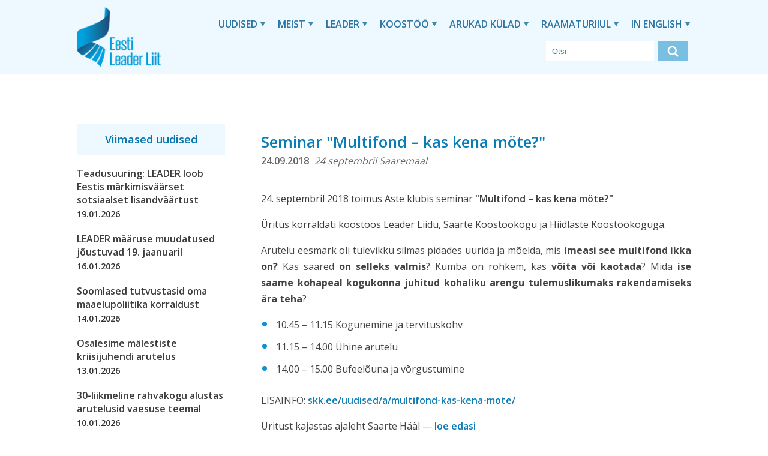

--- FILE ---
content_type: text/html; charset=UTF-8
request_url: https://www.leaderliit.eu/seminar-multifond-kas-kena-mote/
body_size: 9915
content:
<!doctype html>
<html lang="et" prefix="og: https://ogp.me/ns#" class="no-js">
	<head><style>img.lazy{min-height:1px}</style><link href="https://www.leaderliit.eu/wp-content/plugins/w3-total-cache/pub/js/lazyload.min.js" as="script">
		<meta charset="UTF-8">
		<title>Seminar &quot;Multifond - kas kena möte?&quot; - Eesti LEADER Liit : Eesti LEADER Liit</title>

		<link href="//www.google-analytics.com" rel="dns-prefetch">
        <link href="https://www.leaderliit.eu/wp-content/themes/Leader%20Liit/img/icons/favicon.ico" rel="shortcut icon">
        <link href="https://www.leaderliit.eu/wp-content/themes/Leader%20Liit/img/icons/touch.png" rel="apple-touch-icon-precomposed">

		<meta http-equiv="X-UA-Compatible" content="IE=edge,chrome=1">
		<meta name="viewport" content="width=device-width, initial-scale=1.0">
		<meta name="description" content="Maaelu tuleviku eest ja nimel!">

        <link href="https://fonts.googleapis.com/css2?family=Open+Sans:wght@400;600;700&display=swap" rel="stylesheet">

			<style>img:is([sizes="auto" i], [sizes^="auto," i]) { contain-intrinsic-size: 3000px 1500px }</style>
	
<!-- Search Engine Optimization by Rank Math PRO - https://rankmath.com/ -->
<meta name="description" content="24 septembril Saaremaal"/>
<meta name="robots" content="index, follow, max-snippet:-1, max-video-preview:-1, max-image-preview:large"/>
<link rel="canonical" href="https://www.leaderliit.eu/seminar-multifond-kas-kena-mote/" />
<meta property="og:locale" content="et_EE" />
<meta property="og:type" content="article" />
<meta property="og:title" content="Seminar &quot;Multifond - kas kena möte?&quot; - Eesti LEADER Liit" />
<meta property="og:description" content="24 septembril Saaremaal" />
<meta property="og:url" content="https://www.leaderliit.eu/seminar-multifond-kas-kena-mote/" />
<meta property="og:site_name" content="Eesti Leader Liit" />
<meta property="article:section" content="uudised" />
<meta property="og:updated_time" content="2020-05-27T21:19:31+03:00" />
<meta property="og:image" content="http://leaderliit.eu/upload/fck/saaremaa24092018.jpg" />
<meta property="og:image:alt" content="Seminar &quot;Multifond &#8211; kas kena möte?&quot;" />
<meta property="article:published_time" content="2018-09-24T00:00:00+03:00" />
<meta property="article:modified_time" content="2020-05-27T21:19:31+03:00" />
<meta name="twitter:card" content="summary_large_image" />
<meta name="twitter:title" content="Seminar &quot;Multifond - kas kena möte?&quot; - Eesti LEADER Liit" />
<meta name="twitter:description" content="24 septembril Saaremaal" />
<meta name="twitter:image" content="http://leaderliit.eu/upload/fck/saaremaa24092018.jpg" />
<meta name="twitter:label1" content="Written by" />
<meta name="twitter:data1" content="admin" />
<meta name="twitter:label2" content="Time to read" />
<meta name="twitter:data2" content="Less than a minute" />
<script type="application/ld+json" class="rank-math-schema-pro">{"@context":"https://schema.org","@graph":[{"@type":["NGO","Organization"],"@id":"https://www.leaderliit.eu/#organization","name":"Eesti Leader Liit","url":"https://www.leaderliit.eu","logo":{"@type":"ImageObject","@id":"https://www.leaderliit.eu/#logo","url":"https://leaderliit.eu/wp-content/uploads/2025/04/LeaderLiit_logo_sinine_trukitav-copy.webp","contentUrl":"https://leaderliit.eu/wp-content/uploads/2025/04/LeaderLiit_logo_sinine_trukitav-copy.webp","caption":"Eesti Leader Liit","inLanguage":"et","width":"1014","height":"733"}},{"@type":"WebSite","@id":"https://www.leaderliit.eu/#website","url":"https://www.leaderliit.eu","name":"Eesti Leader Liit","publisher":{"@id":"https://www.leaderliit.eu/#organization"},"inLanguage":"et"},{"@type":"ImageObject","@id":"http://leaderliit.eu/upload/fck/saaremaa24092018_2.jpg","url":"http://leaderliit.eu/upload/fck/saaremaa24092018_2.jpg","width":"200","height":"200","inLanguage":"et"},{"@type":"WebPage","@id":"https://www.leaderliit.eu/seminar-multifond-kas-kena-mote/#webpage","url":"https://www.leaderliit.eu/seminar-multifond-kas-kena-mote/","name":"Seminar &quot;Multifond - kas kena m\u00f6te?&quot; - Eesti LEADER Liit","datePublished":"2018-09-24T00:00:00+03:00","dateModified":"2020-05-27T21:19:31+03:00","isPartOf":{"@id":"https://www.leaderliit.eu/#website"},"primaryImageOfPage":{"@id":"http://leaderliit.eu/upload/fck/saaremaa24092018_2.jpg"},"inLanguage":"et"},{"@type":"Person","@id":"https://www.leaderliit.eu/author/admin/","name":"admin","url":"https://www.leaderliit.eu/author/admin/","image":{"@type":"ImageObject","@id":"https://secure.gravatar.com/avatar/e773ae8d669c955212ac1551f7c10ece44fd542835510414ad7a7a1e7584e32c?s=96&amp;d=mm&amp;r=g","url":"https://secure.gravatar.com/avatar/e773ae8d669c955212ac1551f7c10ece44fd542835510414ad7a7a1e7584e32c?s=96&amp;d=mm&amp;r=g","caption":"admin","inLanguage":"et"},"sameAs":["http://localhost:8888/xml"],"worksFor":{"@id":"https://www.leaderliit.eu/#organization"}},{"@type":"NewsArticle","headline":"Seminar &quot;Multifond - kas kena m\u00f6te?&quot; - Eesti LEADER Liit","datePublished":"2018-09-24T00:00:00+03:00","dateModified":"2020-05-27T21:19:31+03:00","articleSection":"uudised","author":{"@id":"https://www.leaderliit.eu/author/admin/","name":"admin"},"publisher":{"@id":"https://www.leaderliit.eu/#organization"},"description":"24 septembril Saaremaal","name":"Seminar &quot;Multifond - kas kena m\u00f6te?&quot; - Eesti LEADER Liit","@id":"https://www.leaderliit.eu/seminar-multifond-kas-kena-mote/#richSnippet","isPartOf":{"@id":"https://www.leaderliit.eu/seminar-multifond-kas-kena-mote/#webpage"},"image":{"@id":"http://leaderliit.eu/upload/fck/saaremaa24092018_2.jpg"},"inLanguage":"et","mainEntityOfPage":{"@id":"https://www.leaderliit.eu/seminar-multifond-kas-kena-mote/#webpage"}}]}</script>
<!-- /Rank Math WordPress SEO plugin -->

<script type="text/javascript">
/* <![CDATA[ */
window._wpemojiSettings = {"baseUrl":"https:\/\/s.w.org\/images\/core\/emoji\/16.0.1\/72x72\/","ext":".png","svgUrl":"https:\/\/s.w.org\/images\/core\/emoji\/16.0.1\/svg\/","svgExt":".svg","source":{"concatemoji":"https:\/\/www.leaderliit.eu\/wp-includes\/js\/wp-emoji-release.min.js?ver=6.8.3"}};
/*! This file is auto-generated */
!function(s,n){var o,i,e;function c(e){try{var t={supportTests:e,timestamp:(new Date).valueOf()};sessionStorage.setItem(o,JSON.stringify(t))}catch(e){}}function p(e,t,n){e.clearRect(0,0,e.canvas.width,e.canvas.height),e.fillText(t,0,0);var t=new Uint32Array(e.getImageData(0,0,e.canvas.width,e.canvas.height).data),a=(e.clearRect(0,0,e.canvas.width,e.canvas.height),e.fillText(n,0,0),new Uint32Array(e.getImageData(0,0,e.canvas.width,e.canvas.height).data));return t.every(function(e,t){return e===a[t]})}function u(e,t){e.clearRect(0,0,e.canvas.width,e.canvas.height),e.fillText(t,0,0);for(var n=e.getImageData(16,16,1,1),a=0;a<n.data.length;a++)if(0!==n.data[a])return!1;return!0}function f(e,t,n,a){switch(t){case"flag":return n(e,"\ud83c\udff3\ufe0f\u200d\u26a7\ufe0f","\ud83c\udff3\ufe0f\u200b\u26a7\ufe0f")?!1:!n(e,"\ud83c\udde8\ud83c\uddf6","\ud83c\udde8\u200b\ud83c\uddf6")&&!n(e,"\ud83c\udff4\udb40\udc67\udb40\udc62\udb40\udc65\udb40\udc6e\udb40\udc67\udb40\udc7f","\ud83c\udff4\u200b\udb40\udc67\u200b\udb40\udc62\u200b\udb40\udc65\u200b\udb40\udc6e\u200b\udb40\udc67\u200b\udb40\udc7f");case"emoji":return!a(e,"\ud83e\udedf")}return!1}function g(e,t,n,a){var r="undefined"!=typeof WorkerGlobalScope&&self instanceof WorkerGlobalScope?new OffscreenCanvas(300,150):s.createElement("canvas"),o=r.getContext("2d",{willReadFrequently:!0}),i=(o.textBaseline="top",o.font="600 32px Arial",{});return e.forEach(function(e){i[e]=t(o,e,n,a)}),i}function t(e){var t=s.createElement("script");t.src=e,t.defer=!0,s.head.appendChild(t)}"undefined"!=typeof Promise&&(o="wpEmojiSettingsSupports",i=["flag","emoji"],n.supports={everything:!0,everythingExceptFlag:!0},e=new Promise(function(e){s.addEventListener("DOMContentLoaded",e,{once:!0})}),new Promise(function(t){var n=function(){try{var e=JSON.parse(sessionStorage.getItem(o));if("object"==typeof e&&"number"==typeof e.timestamp&&(new Date).valueOf()<e.timestamp+604800&&"object"==typeof e.supportTests)return e.supportTests}catch(e){}return null}();if(!n){if("undefined"!=typeof Worker&&"undefined"!=typeof OffscreenCanvas&&"undefined"!=typeof URL&&URL.createObjectURL&&"undefined"!=typeof Blob)try{var e="postMessage("+g.toString()+"("+[JSON.stringify(i),f.toString(),p.toString(),u.toString()].join(",")+"));",a=new Blob([e],{type:"text/javascript"}),r=new Worker(URL.createObjectURL(a),{name:"wpTestEmojiSupports"});return void(r.onmessage=function(e){c(n=e.data),r.terminate(),t(n)})}catch(e){}c(n=g(i,f,p,u))}t(n)}).then(function(e){for(var t in e)n.supports[t]=e[t],n.supports.everything=n.supports.everything&&n.supports[t],"flag"!==t&&(n.supports.everythingExceptFlag=n.supports.everythingExceptFlag&&n.supports[t]);n.supports.everythingExceptFlag=n.supports.everythingExceptFlag&&!n.supports.flag,n.DOMReady=!1,n.readyCallback=function(){n.DOMReady=!0}}).then(function(){return e}).then(function(){var e;n.supports.everything||(n.readyCallback(),(e=n.source||{}).concatemoji?t(e.concatemoji):e.wpemoji&&e.twemoji&&(t(e.twemoji),t(e.wpemoji)))}))}((window,document),window._wpemojiSettings);
/* ]]> */
</script>
<style id='wp-emoji-styles-inline-css' type='text/css'>

	img.wp-smiley, img.emoji {
		display: inline !important;
		border: none !important;
		box-shadow: none !important;
		height: 1em !important;
		width: 1em !important;
		margin: 0 0.07em !important;
		vertical-align: -0.1em !important;
		background: none !important;
		padding: 0 !important;
	}
</style>
<link rel='stylesheet' id='wp-block-library-css' href='https://www.leaderliit.eu/wp-includes/css/dist/block-library/style.min.css?ver=6.8.3' media='all' />
<style id='classic-theme-styles-inline-css' type='text/css'>
/*! This file is auto-generated */
.wp-block-button__link{color:#fff;background-color:#32373c;border-radius:9999px;box-shadow:none;text-decoration:none;padding:calc(.667em + 2px) calc(1.333em + 2px);font-size:1.125em}.wp-block-file__button{background:#32373c;color:#fff;text-decoration:none}
</style>
<style id='global-styles-inline-css' type='text/css'>
:root{--wp--preset--aspect-ratio--square: 1;--wp--preset--aspect-ratio--4-3: 4/3;--wp--preset--aspect-ratio--3-4: 3/4;--wp--preset--aspect-ratio--3-2: 3/2;--wp--preset--aspect-ratio--2-3: 2/3;--wp--preset--aspect-ratio--16-9: 16/9;--wp--preset--aspect-ratio--9-16: 9/16;--wp--preset--color--black: #000000;--wp--preset--color--cyan-bluish-gray: #abb8c3;--wp--preset--color--white: #ffffff;--wp--preset--color--pale-pink: #f78da7;--wp--preset--color--vivid-red: #cf2e2e;--wp--preset--color--luminous-vivid-orange: #ff6900;--wp--preset--color--luminous-vivid-amber: #fcb900;--wp--preset--color--light-green-cyan: #7bdcb5;--wp--preset--color--vivid-green-cyan: #00d084;--wp--preset--color--pale-cyan-blue: #8ed1fc;--wp--preset--color--vivid-cyan-blue: #0693e3;--wp--preset--color--vivid-purple: #9b51e0;--wp--preset--gradient--vivid-cyan-blue-to-vivid-purple: linear-gradient(135deg,rgba(6,147,227,1) 0%,rgb(155,81,224) 100%);--wp--preset--gradient--light-green-cyan-to-vivid-green-cyan: linear-gradient(135deg,rgb(122,220,180) 0%,rgb(0,208,130) 100%);--wp--preset--gradient--luminous-vivid-amber-to-luminous-vivid-orange: linear-gradient(135deg,rgba(252,185,0,1) 0%,rgba(255,105,0,1) 100%);--wp--preset--gradient--luminous-vivid-orange-to-vivid-red: linear-gradient(135deg,rgba(255,105,0,1) 0%,rgb(207,46,46) 100%);--wp--preset--gradient--very-light-gray-to-cyan-bluish-gray: linear-gradient(135deg,rgb(238,238,238) 0%,rgb(169,184,195) 100%);--wp--preset--gradient--cool-to-warm-spectrum: linear-gradient(135deg,rgb(74,234,220) 0%,rgb(151,120,209) 20%,rgb(207,42,186) 40%,rgb(238,44,130) 60%,rgb(251,105,98) 80%,rgb(254,248,76) 100%);--wp--preset--gradient--blush-light-purple: linear-gradient(135deg,rgb(255,206,236) 0%,rgb(152,150,240) 100%);--wp--preset--gradient--blush-bordeaux: linear-gradient(135deg,rgb(254,205,165) 0%,rgb(254,45,45) 50%,rgb(107,0,62) 100%);--wp--preset--gradient--luminous-dusk: linear-gradient(135deg,rgb(255,203,112) 0%,rgb(199,81,192) 50%,rgb(65,88,208) 100%);--wp--preset--gradient--pale-ocean: linear-gradient(135deg,rgb(255,245,203) 0%,rgb(182,227,212) 50%,rgb(51,167,181) 100%);--wp--preset--gradient--electric-grass: linear-gradient(135deg,rgb(202,248,128) 0%,rgb(113,206,126) 100%);--wp--preset--gradient--midnight: linear-gradient(135deg,rgb(2,3,129) 0%,rgb(40,116,252) 100%);--wp--preset--font-size--small: 13px;--wp--preset--font-size--medium: 20px;--wp--preset--font-size--large: 36px;--wp--preset--font-size--x-large: 42px;--wp--preset--spacing--20: 0.44rem;--wp--preset--spacing--30: 0.67rem;--wp--preset--spacing--40: 1rem;--wp--preset--spacing--50: 1.5rem;--wp--preset--spacing--60: 2.25rem;--wp--preset--spacing--70: 3.38rem;--wp--preset--spacing--80: 5.06rem;--wp--preset--shadow--natural: 6px 6px 9px rgba(0, 0, 0, 0.2);--wp--preset--shadow--deep: 12px 12px 50px rgba(0, 0, 0, 0.4);--wp--preset--shadow--sharp: 6px 6px 0px rgba(0, 0, 0, 0.2);--wp--preset--shadow--outlined: 6px 6px 0px -3px rgba(255, 255, 255, 1), 6px 6px rgba(0, 0, 0, 1);--wp--preset--shadow--crisp: 6px 6px 0px rgba(0, 0, 0, 1);}:where(.is-layout-flex){gap: 0.5em;}:where(.is-layout-grid){gap: 0.5em;}body .is-layout-flex{display: flex;}.is-layout-flex{flex-wrap: wrap;align-items: center;}.is-layout-flex > :is(*, div){margin: 0;}body .is-layout-grid{display: grid;}.is-layout-grid > :is(*, div){margin: 0;}:where(.wp-block-columns.is-layout-flex){gap: 2em;}:where(.wp-block-columns.is-layout-grid){gap: 2em;}:where(.wp-block-post-template.is-layout-flex){gap: 1.25em;}:where(.wp-block-post-template.is-layout-grid){gap: 1.25em;}.has-black-color{color: var(--wp--preset--color--black) !important;}.has-cyan-bluish-gray-color{color: var(--wp--preset--color--cyan-bluish-gray) !important;}.has-white-color{color: var(--wp--preset--color--white) !important;}.has-pale-pink-color{color: var(--wp--preset--color--pale-pink) !important;}.has-vivid-red-color{color: var(--wp--preset--color--vivid-red) !important;}.has-luminous-vivid-orange-color{color: var(--wp--preset--color--luminous-vivid-orange) !important;}.has-luminous-vivid-amber-color{color: var(--wp--preset--color--luminous-vivid-amber) !important;}.has-light-green-cyan-color{color: var(--wp--preset--color--light-green-cyan) !important;}.has-vivid-green-cyan-color{color: var(--wp--preset--color--vivid-green-cyan) !important;}.has-pale-cyan-blue-color{color: var(--wp--preset--color--pale-cyan-blue) !important;}.has-vivid-cyan-blue-color{color: var(--wp--preset--color--vivid-cyan-blue) !important;}.has-vivid-purple-color{color: var(--wp--preset--color--vivid-purple) !important;}.has-black-background-color{background-color: var(--wp--preset--color--black) !important;}.has-cyan-bluish-gray-background-color{background-color: var(--wp--preset--color--cyan-bluish-gray) !important;}.has-white-background-color{background-color: var(--wp--preset--color--white) !important;}.has-pale-pink-background-color{background-color: var(--wp--preset--color--pale-pink) !important;}.has-vivid-red-background-color{background-color: var(--wp--preset--color--vivid-red) !important;}.has-luminous-vivid-orange-background-color{background-color: var(--wp--preset--color--luminous-vivid-orange) !important;}.has-luminous-vivid-amber-background-color{background-color: var(--wp--preset--color--luminous-vivid-amber) !important;}.has-light-green-cyan-background-color{background-color: var(--wp--preset--color--light-green-cyan) !important;}.has-vivid-green-cyan-background-color{background-color: var(--wp--preset--color--vivid-green-cyan) !important;}.has-pale-cyan-blue-background-color{background-color: var(--wp--preset--color--pale-cyan-blue) !important;}.has-vivid-cyan-blue-background-color{background-color: var(--wp--preset--color--vivid-cyan-blue) !important;}.has-vivid-purple-background-color{background-color: var(--wp--preset--color--vivid-purple) !important;}.has-black-border-color{border-color: var(--wp--preset--color--black) !important;}.has-cyan-bluish-gray-border-color{border-color: var(--wp--preset--color--cyan-bluish-gray) !important;}.has-white-border-color{border-color: var(--wp--preset--color--white) !important;}.has-pale-pink-border-color{border-color: var(--wp--preset--color--pale-pink) !important;}.has-vivid-red-border-color{border-color: var(--wp--preset--color--vivid-red) !important;}.has-luminous-vivid-orange-border-color{border-color: var(--wp--preset--color--luminous-vivid-orange) !important;}.has-luminous-vivid-amber-border-color{border-color: var(--wp--preset--color--luminous-vivid-amber) !important;}.has-light-green-cyan-border-color{border-color: var(--wp--preset--color--light-green-cyan) !important;}.has-vivid-green-cyan-border-color{border-color: var(--wp--preset--color--vivid-green-cyan) !important;}.has-pale-cyan-blue-border-color{border-color: var(--wp--preset--color--pale-cyan-blue) !important;}.has-vivid-cyan-blue-border-color{border-color: var(--wp--preset--color--vivid-cyan-blue) !important;}.has-vivid-purple-border-color{border-color: var(--wp--preset--color--vivid-purple) !important;}.has-vivid-cyan-blue-to-vivid-purple-gradient-background{background: var(--wp--preset--gradient--vivid-cyan-blue-to-vivid-purple) !important;}.has-light-green-cyan-to-vivid-green-cyan-gradient-background{background: var(--wp--preset--gradient--light-green-cyan-to-vivid-green-cyan) !important;}.has-luminous-vivid-amber-to-luminous-vivid-orange-gradient-background{background: var(--wp--preset--gradient--luminous-vivid-amber-to-luminous-vivid-orange) !important;}.has-luminous-vivid-orange-to-vivid-red-gradient-background{background: var(--wp--preset--gradient--luminous-vivid-orange-to-vivid-red) !important;}.has-very-light-gray-to-cyan-bluish-gray-gradient-background{background: var(--wp--preset--gradient--very-light-gray-to-cyan-bluish-gray) !important;}.has-cool-to-warm-spectrum-gradient-background{background: var(--wp--preset--gradient--cool-to-warm-spectrum) !important;}.has-blush-light-purple-gradient-background{background: var(--wp--preset--gradient--blush-light-purple) !important;}.has-blush-bordeaux-gradient-background{background: var(--wp--preset--gradient--blush-bordeaux) !important;}.has-luminous-dusk-gradient-background{background: var(--wp--preset--gradient--luminous-dusk) !important;}.has-pale-ocean-gradient-background{background: var(--wp--preset--gradient--pale-ocean) !important;}.has-electric-grass-gradient-background{background: var(--wp--preset--gradient--electric-grass) !important;}.has-midnight-gradient-background{background: var(--wp--preset--gradient--midnight) !important;}.has-small-font-size{font-size: var(--wp--preset--font-size--small) !important;}.has-medium-font-size{font-size: var(--wp--preset--font-size--medium) !important;}.has-large-font-size{font-size: var(--wp--preset--font-size--large) !important;}.has-x-large-font-size{font-size: var(--wp--preset--font-size--x-large) !important;}
:where(.wp-block-post-template.is-layout-flex){gap: 1.25em;}:where(.wp-block-post-template.is-layout-grid){gap: 1.25em;}
:where(.wp-block-columns.is-layout-flex){gap: 2em;}:where(.wp-block-columns.is-layout-grid){gap: 2em;}
:root :where(.wp-block-pullquote){font-size: 1.5em;line-height: 1.6;}
</style>
<link rel='stylesheet' id='html5blank-css' href='https://www.leaderliit.eu/wp-content/themes/Leader%20Liit/css/app.css?ver=1.1' media='all' />
<link rel='stylesheet' id='slick-css' href='https://www.leaderliit.eu/wp-content/themes/Leader%20Liit/slick/slick.css?ver=1.1' media='all' />
<link rel='stylesheet' id='slickstyle-css' href='https://www.leaderliit.eu/wp-content/themes/Leader%20Liit/slick/slick-theme.css?ver=1.1' media='all' />
<script type="text/javascript" src="https://www.leaderliit.eu/wp-includes/js/jquery/jquery.min.js?ver=3.7.1" id="jquery-core-js"></script>
<script type="text/javascript" src="https://www.leaderliit.eu/wp-includes/js/jquery/jquery-migrate.min.js?ver=3.4.1" id="jquery-migrate-js"></script>
<script type="text/javascript" src="https://www.leaderliit.eu/wp-content/themes/Leader%20Liit/slick/slick.js?ver=1.0.0" id="slickscripts-js"></script>
<script type="text/javascript" src="https://www.leaderliit.eu/wp-content/themes/Leader%20Liit/js/scripts.js?ver=1.0.1" id="html5blankscripts-js"></script>
<script type="text/javascript" id="wpm-6310-ajax-script-js-extra">
/* <![CDATA[ */
var my_ajax_object = {"ajax_url":"https:\/\/www.leaderliit.eu\/wp-admin\/admin-ajax.php"};
/* ]]> */
</script>
<script type="text/javascript" src="https://www.leaderliit.eu/wp-content/plugins/team-showcase-supreme/assets/js/ajaxdata.js?ver=6.8.3" id="wpm-6310-ajax-script-js"></script>
<link rel="https://api.w.org/" href="https://www.leaderliit.eu/wp-json/" /><link rel="alternate" title="JSON" type="application/json" href="https://www.leaderliit.eu/wp-json/wp/v2/posts/375" /><link rel="alternate" title="oEmbed (JSON)" type="application/json+oembed" href="https://www.leaderliit.eu/wp-json/oembed/1.0/embed?url=https%3A%2F%2Fwww.leaderliit.eu%2Fseminar-multifond-kas-kena-mote%2F" />
<link rel="alternate" title="oEmbed (XML)" type="text/xml+oembed" href="https://www.leaderliit.eu/wp-json/oembed/1.0/embed?url=https%3A%2F%2Fwww.leaderliit.eu%2Fseminar-multifond-kas-kena-mote%2F&#038;format=xml" />
<script async defer data-domain='leaderliit.eu' src='https://plausible.io/js/plausible.js'></script><link rel="icon" href="https://www.leaderliit.eu/wp-content/uploads/2024/02/cropped-LeaderLiit_logo_sinine_trukitav-copy.pdf" sizes="32x32" />
<link rel="icon" href="https://www.leaderliit.eu/wp-content/uploads/2024/02/cropped-LeaderLiit_logo_sinine_trukitav-copy.pdf" sizes="192x192" />
<link rel="apple-touch-icon" href="https://www.leaderliit.eu/wp-content/uploads/2024/02/cropped-LeaderLiit_logo_sinine_trukitav-copy.pdf" />
<meta name="msapplication-TileImage" content="https://www.leaderliit.eu/wp-content/uploads/2024/02/cropped-LeaderLiit_logo_sinine_trukitav-copy.pdf" />


	</head>
	<body class="wp-singular post-template-default single single-post postid-375 single-format-standard wp-theme-LeaderLiit seminar-multifond-kas-kena-mote">

		<!-- wrapper -->
		<div class="wrapper">

			<!-- header -->
			<header id="scroll01" class="header clear" role="banner">

                <!-- container -->
                <div class="container">



					<!-- logo -->
					<div class="logo">
						<a href="https://www.leaderliit.eu">
							<img src="data:image/svg+xml,%3Csvg%20xmlns='http://www.w3.org/2000/svg'%20viewBox='0%200%201%201'%3E%3C/svg%3E" data-src="https://www.leaderliit.eu/wp-content/themes/Leader%20Liit/img/logo@2x.png" alt="Logo" class="logo-img lazy">
						</a>
					</div>
					<!-- /logo -->



					<!-- nav -->
                    <nav class="nav big-nav" aria-label="Peamenüü">
                        <ul id="menu-pohimenuu" class="mainnav"><li id="menu-item-554" class="menu-item menu-item-type-post_type menu-item-object-page menu-item-has-children menu-item-554"><a href="https://www.leaderliit.eu/uudised/">Uudised</a>
<ul class="sub-menu">
	<li id="menu-item-606" class="menu-item menu-item-type-post_type menu-item-object-page menu-item-606"><a href="https://www.leaderliit.eu/uudised/sundmused/">Sündmused</a></li>
	<li id="menu-item-3747" class="menu-item menu-item-type-post_type menu-item-object-page menu-item-3747"><a href="https://www.leaderliit.eu/uudised/uudiskirjad/">Uudiskirjad</a></li>
</ul>
</li>
<li id="menu-item-552" class="menu-item menu-item-type-post_type menu-item-object-page menu-item-has-children menu-item-552"><a href="https://www.leaderliit.eu/meist/">Meist</a>
<ul class="sub-menu">
	<li id="menu-item-553" class="menu-item menu-item-type-post_type menu-item-object-page menu-item-553"><a href="https://www.leaderliit.eu/meist/kontakt/">Kontakt</a></li>
	<li id="menu-item-4369" class="menu-item menu-item-type-post_type menu-item-object-page menu-item-4369"><a href="https://www.leaderliit.eu/meist/pohikiri/">Põhikiri</a></li>
	<li id="menu-item-557" class="menu-item menu-item-type-post_type menu-item-object-page menu-item-557"><a href="https://www.leaderliit.eu/meist/visioon-ja-missioon/">Visioon ja missioon</a></li>
	<li id="menu-item-605" class="menu-item menu-item-type-post_type menu-item-object-page menu-item-605"><a href="https://www.leaderliit.eu/meist/liikmed/">Liikmed</a></li>
	<li id="menu-item-603" class="menu-item menu-item-type-post_type menu-item-object-page menu-item-603"><a href="https://www.leaderliit.eu/meist/juhatus/">Juhatus</a></li>
	<li id="menu-item-1231" class="menu-item menu-item-type-post_type menu-item-object-page menu-item-1231"><a href="https://www.leaderliit.eu/meist/revisjonikomisjon/">Revisjonikomisjon</a></li>
	<li id="menu-item-607" class="menu-item menu-item-type-post_type menu-item-object-page menu-item-607"><a href="https://www.leaderliit.eu/meist/tegevjuht/">Tegevjuht</a></li>
	<li id="menu-item-608" class="menu-item menu-item-type-post_type menu-item-object-page menu-item-608"><a href="https://www.leaderliit.eu/meist/tooruhmad/">Töörühmad</a></li>
	<li id="menu-item-602" class="menu-item menu-item-type-post_type menu-item-object-page menu-item-602"><a href="https://www.leaderliit.eu/meist/esindamine/">Esindamine</a></li>
	<li id="menu-item-6110" class="menu-item menu-item-type-post_type menu-item-object-page menu-item-6110"><a href="https://www.leaderliit.eu/meist/eesti-leader-liidu-tunnustused/">Tunnustused</a></li>
	<li id="menu-item-601" class="menu-item menu-item-type-post_type menu-item-object-page menu-item-601"><a href="https://www.leaderliit.eu/meist/dokumendid/">Dokumendid</a></li>
	<li id="menu-item-604" class="menu-item menu-item-type-post_type menu-item-object-page menu-item-604"><a href="https://www.leaderliit.eu/meist/koosolekud/">Koosolekud</a></li>
</ul>
</li>
<li id="menu-item-551" class="menu-item menu-item-type-post_type menu-item-object-page menu-item-has-children menu-item-551"><a href="https://www.leaderliit.eu/leader/">LEADER</a>
<ul class="sub-menu">
	<li id="menu-item-6148" class="menu-item menu-item-type-post_type menu-item-object-page menu-item-6148"><a href="https://www.leaderliit.eu/leader/vaartuspakkumine-2025/">Väärtuspakkumine 2025</a></li>
	<li id="menu-item-563" class="menu-item menu-item-type-post_type menu-item-object-page menu-item-563"><a href="https://www.leaderliit.eu/leader/leader-meetod/">Kogukonna meetod</a></li>
	<li id="menu-item-625" class="menu-item menu-item-type-post_type menu-item-object-page menu-item-625"><a href="https://www.leaderliit.eu/leader/kogukonna-juhitud-kohaliku-arengu-lahenemisviisi-eelised/">Kogukonna juhitud kohaliku arengu lähenemisviisi eelised</a></li>
	<li id="menu-item-623" class="menu-item menu-item-type-post_type menu-item-object-page menu-item-623"><a href="https://www.leaderliit.eu/leader/euroopa-regioonide-komitee-arvamus-kogukonna-juhitud-kohalikust-arengust/">Euroopa Regioonide Komitee arvamus kogukonna juhitud kohalikust arengust</a></li>
	<li id="menu-item-2576" class="menu-item menu-item-type-post_type menu-item-object-page menu-item-2576"><a href="https://www.leaderliit.eu/leader/eesc-arvamus-maa-ja-linnapiirkondade-terviklikust-arengust/">EESC arvamus maa- ja linnapiirkondade terviklikust arengust</a></li>
	<li id="menu-item-626" class="menu-item menu-item-type-post_type menu-item-object-page menu-item-626"><a href="https://www.leaderliit.eu/leader/tartu-deklaratsioon/">Tartu deklaratsioon</a></li>
	<li id="menu-item-621" class="menu-item menu-item-type-post_type menu-item-object-page menu-item-621"><a href="https://www.leaderliit.eu/leader/elard-position-leader-clld-2021-2027/">ELARD position LEADER CLLD 2021-2027</a></li>
	<li id="menu-item-624" class="menu-item menu-item-type-post_type menu-item-object-page menu-item-624"><a href="https://www.leaderliit.eu/leader/kkk/">KKK</a></li>
</ul>
</li>
<li id="menu-item-550" class="menu-item menu-item-type-post_type menu-item-object-page menu-item-has-children menu-item-550"><a href="https://www.leaderliit.eu/koostooprojektid/">Koostöö</a>
<ul class="sub-menu">
	<li id="menu-item-4401" class="menu-item menu-item-type-post_type menu-item-object-page menu-item-4401"><a href="https://www.leaderliit.eu/koostooprojektid/vihmavarjuprojekt/">Vihmavarjuprojekt</a></li>
	<li id="menu-item-1294" class="menu-item menu-item-type-post_type menu-item-object-page menu-item-1294"><a href="https://www.leaderliit.eu/koostooprojektid/elard/">ELARD</a></li>
	<li id="menu-item-1291" class="menu-item menu-item-type-post_type menu-item-object-page menu-item-1291"><a href="https://www.leaderliit.eu/koostooprojektid/rahvusvahelised-koostooprojektid/">Rahvusvahelised koostööprojektid</a></li>
	<li id="menu-item-2670" class="menu-item menu-item-type-post_type menu-item-object-page menu-item-2670"><a href="https://www.leaderliit.eu/koostooprojektid/maal-elamise-paev/">Maal elamise päev</a></li>
	<li id="menu-item-566" class="menu-item menu-item-type-post_type menu-item-object-page menu-item-566"><a href="https://www.leaderliit.eu/koostooprojektid/uhiste-kavatsuste-koostoolepe/">Ühiste kavatsuste koostöölepe</a></li>
	<li id="menu-item-1364" class="menu-item menu-item-type-post_type menu-item-object-page menu-item-1364"><a href="https://www.leaderliit.eu/koostooprojektid/varasemad-koostooprojektid/">Varasemad koostööprojektid</a></li>
</ul>
</li>
<li id="menu-item-1960" class="menu-item menu-item-type-post_type menu-item-object-page menu-item-has-children menu-item-1960"><a href="https://www.leaderliit.eu/arukad-kulad/">Arukad külad</a>
<ul class="sub-menu">
	<li id="menu-item-562" class="menu-item menu-item-type-post_type menu-item-object-page menu-item-562"><a href="https://www.leaderliit.eu/arukad-kulad/arukate-kulade-arenguprogramm/">Arukate külade arenguprogramm</a></li>
	<li id="menu-item-2577" class="menu-item menu-item-type-post_type menu-item-object-page menu-item-2577"><a href="https://www.leaderliit.eu/arukad-kulad/arukate-kulade-uudised/">Arukate külade uudised</a></li>
	<li id="menu-item-2578" class="menu-item menu-item-type-post_type menu-item-object-page menu-item-2578"><a href="https://www.leaderliit.eu/arukad-kulad/arukad-kulad-sundmused/">Arukate külade sündmused</a></li>
	<li id="menu-item-2579" class="menu-item menu-item-type-post_type menu-item-object-page menu-item-2579"><a href="https://www.leaderliit.eu/arukad-kulad/infomaterjalid/">Infomaterjalid</a></li>
	<li id="menu-item-2580" class="menu-item menu-item-type-post_type menu-item-object-page menu-item-2580"><a href="https://www.leaderliit.eu/arukad-kulad/arukate-kulade-arenguprogrammis-osalevad-kulad/">Arukate külade arenguprogrammis osalevad külad</a></li>
</ul>
</li>
<li id="menu-item-1275" class="menu-item menu-item-type-post_type menu-item-object-page menu-item-has-children menu-item-1275"><a href="https://www.leaderliit.eu/raamaturiiul/">Raamaturiiul</a>
<ul class="sub-menu">
	<li id="menu-item-4821" class="menu-item menu-item-type-post_type menu-item-object-page menu-item-4821"><a href="https://www.leaderliit.eu/raamaturiiul/leader-maarused-ja-juhendid/">LEADER määrused ja juhendid</a></li>
	<li id="menu-item-2592" class="menu-item menu-item-type-post_type menu-item-object-page menu-item-2592"><a href="https://www.leaderliit.eu/raamaturiiul/maapiirkondade-pikaajaline-visioon/">Maapiirkondade pikaajaline visioon</a></li>
	<li id="menu-item-622" class="menu-item menu-item-type-post_type menu-item-object-page menu-item-622"><a href="https://www.leaderliit.eu/raamaturiiul/elardi-varsked-trukised/">Euroopa Komisjoni ja ELARDi väljaanded</a></li>
	<li id="menu-item-1411" class="menu-item menu-item-type-post_type menu-item-object-page menu-item-1411"><a href="https://www.leaderliit.eu/raamaturiiul/juhendmaterjalid/">Juhendmaterjalid</a></li>
	<li id="menu-item-1955" class="menu-item menu-item-type-post_type menu-item-object-page menu-item-1955"><a href="https://www.leaderliit.eu/raamaturiiul/arutelumaterjalid/">Arutelumaterjalid</a></li>
	<li id="menu-item-1956" class="menu-item menu-item-type-post_type menu-item-object-page menu-item-1956"><a href="https://www.leaderliit.eu/raamaturiiul/uuringud/">Uuringud ja tegevuskavad</a></li>
</ul>
</li>
<li id="menu-item-1276" class="menu-item menu-item-type-post_type menu-item-object-page menu-item-has-children menu-item-1276"><a href="https://www.leaderliit.eu/in-english-2/">In English</a>
<ul class="sub-menu">
	<li id="menu-item-1412" class="menu-item menu-item-type-post_type menu-item-object-page menu-item-1412"><a href="https://www.leaderliit.eu/in-english-2/estonian-leader-2014-2020/">Estonian LEADER 2014-2020</a></li>
	<li id="menu-item-1413" class="menu-item menu-item-type-post_type menu-item-object-page menu-item-1413"><a href="https://www.leaderliit.eu/in-english-2/estonian-leader-2007-2013/">Estonian LEADER 2007-2013</a></li>
</ul>
</li>
</ul>                    </nav>
                    <div class="big-search">
                        <!-- search -->
<form class="search" method="get" action="https://www.leaderliit.eu" role="search">
	<input class="search-input" type="search" name="s" placeholder="Otsi">
	<button aria-label="Otsi leheküljelt" class="search-submit" type="submit" role="button"></button>
</form>
<!-- /search -->
                    </div>

                    <nav class="nav tiny-nav">
                        <button class="dropdown-toggle x" type="button" data-toggle="dropdown" title="Menüü"><span class="lines"><span class="sr-only">Menüü</span></span></button>

                        <ul id="menu-pohimenuu-1" class="dropdown-mob"><li class="menu-item menu-item-type-post_type menu-item-object-page menu-item-has-children menu-item-554"><a href="https://www.leaderliit.eu/uudised/">Uudised</a>
<ul class="sub-menu">
	<li class="menu-item menu-item-type-post_type menu-item-object-page menu-item-606"><a href="https://www.leaderliit.eu/uudised/sundmused/">Sündmused</a></li>
	<li class="menu-item menu-item-type-post_type menu-item-object-page menu-item-3747"><a href="https://www.leaderliit.eu/uudised/uudiskirjad/">Uudiskirjad</a></li>
</ul>
</li>
<li class="menu-item menu-item-type-post_type menu-item-object-page menu-item-has-children menu-item-552"><a href="https://www.leaderliit.eu/meist/">Meist</a>
<ul class="sub-menu">
	<li class="menu-item menu-item-type-post_type menu-item-object-page menu-item-553"><a href="https://www.leaderliit.eu/meist/kontakt/">Kontakt</a></li>
	<li class="menu-item menu-item-type-post_type menu-item-object-page menu-item-4369"><a href="https://www.leaderliit.eu/meist/pohikiri/">Põhikiri</a></li>
	<li class="menu-item menu-item-type-post_type menu-item-object-page menu-item-557"><a href="https://www.leaderliit.eu/meist/visioon-ja-missioon/">Visioon ja missioon</a></li>
	<li class="menu-item menu-item-type-post_type menu-item-object-page menu-item-605"><a href="https://www.leaderliit.eu/meist/liikmed/">Liikmed</a></li>
	<li class="menu-item menu-item-type-post_type menu-item-object-page menu-item-603"><a href="https://www.leaderliit.eu/meist/juhatus/">Juhatus</a></li>
	<li class="menu-item menu-item-type-post_type menu-item-object-page menu-item-1231"><a href="https://www.leaderliit.eu/meist/revisjonikomisjon/">Revisjonikomisjon</a></li>
	<li class="menu-item menu-item-type-post_type menu-item-object-page menu-item-607"><a href="https://www.leaderliit.eu/meist/tegevjuht/">Tegevjuht</a></li>
	<li class="menu-item menu-item-type-post_type menu-item-object-page menu-item-608"><a href="https://www.leaderliit.eu/meist/tooruhmad/">Töörühmad</a></li>
	<li class="menu-item menu-item-type-post_type menu-item-object-page menu-item-602"><a href="https://www.leaderliit.eu/meist/esindamine/">Esindamine</a></li>
	<li class="menu-item menu-item-type-post_type menu-item-object-page menu-item-6110"><a href="https://www.leaderliit.eu/meist/eesti-leader-liidu-tunnustused/">Tunnustused</a></li>
	<li class="menu-item menu-item-type-post_type menu-item-object-page menu-item-601"><a href="https://www.leaderliit.eu/meist/dokumendid/">Dokumendid</a></li>
	<li class="menu-item menu-item-type-post_type menu-item-object-page menu-item-604"><a href="https://www.leaderliit.eu/meist/koosolekud/">Koosolekud</a></li>
</ul>
</li>
<li class="menu-item menu-item-type-post_type menu-item-object-page menu-item-has-children menu-item-551"><a href="https://www.leaderliit.eu/leader/">LEADER</a>
<ul class="sub-menu">
	<li class="menu-item menu-item-type-post_type menu-item-object-page menu-item-6148"><a href="https://www.leaderliit.eu/leader/vaartuspakkumine-2025/">Väärtuspakkumine 2025</a></li>
	<li class="menu-item menu-item-type-post_type menu-item-object-page menu-item-563"><a href="https://www.leaderliit.eu/leader/leader-meetod/">Kogukonna meetod</a></li>
	<li class="menu-item menu-item-type-post_type menu-item-object-page menu-item-625"><a href="https://www.leaderliit.eu/leader/kogukonna-juhitud-kohaliku-arengu-lahenemisviisi-eelised/">Kogukonna juhitud kohaliku arengu lähenemisviisi eelised</a></li>
	<li class="menu-item menu-item-type-post_type menu-item-object-page menu-item-623"><a href="https://www.leaderliit.eu/leader/euroopa-regioonide-komitee-arvamus-kogukonna-juhitud-kohalikust-arengust/">Euroopa Regioonide Komitee arvamus kogukonna juhitud kohalikust arengust</a></li>
	<li class="menu-item menu-item-type-post_type menu-item-object-page menu-item-2576"><a href="https://www.leaderliit.eu/leader/eesc-arvamus-maa-ja-linnapiirkondade-terviklikust-arengust/">EESC arvamus maa- ja linnapiirkondade terviklikust arengust</a></li>
	<li class="menu-item menu-item-type-post_type menu-item-object-page menu-item-626"><a href="https://www.leaderliit.eu/leader/tartu-deklaratsioon/">Tartu deklaratsioon</a></li>
	<li class="menu-item menu-item-type-post_type menu-item-object-page menu-item-621"><a href="https://www.leaderliit.eu/leader/elard-position-leader-clld-2021-2027/">ELARD position LEADER CLLD 2021-2027</a></li>
	<li class="menu-item menu-item-type-post_type menu-item-object-page menu-item-624"><a href="https://www.leaderliit.eu/leader/kkk/">KKK</a></li>
</ul>
</li>
<li class="menu-item menu-item-type-post_type menu-item-object-page menu-item-has-children menu-item-550"><a href="https://www.leaderliit.eu/koostooprojektid/">Koostöö</a>
<ul class="sub-menu">
	<li class="menu-item menu-item-type-post_type menu-item-object-page menu-item-4401"><a href="https://www.leaderliit.eu/koostooprojektid/vihmavarjuprojekt/">Vihmavarjuprojekt</a></li>
	<li class="menu-item menu-item-type-post_type menu-item-object-page menu-item-1294"><a href="https://www.leaderliit.eu/koostooprojektid/elard/">ELARD</a></li>
	<li class="menu-item menu-item-type-post_type menu-item-object-page menu-item-1291"><a href="https://www.leaderliit.eu/koostooprojektid/rahvusvahelised-koostooprojektid/">Rahvusvahelised koostööprojektid</a></li>
	<li class="menu-item menu-item-type-post_type menu-item-object-page menu-item-2670"><a href="https://www.leaderliit.eu/koostooprojektid/maal-elamise-paev/">Maal elamise päev</a></li>
	<li class="menu-item menu-item-type-post_type menu-item-object-page menu-item-566"><a href="https://www.leaderliit.eu/koostooprojektid/uhiste-kavatsuste-koostoolepe/">Ühiste kavatsuste koostöölepe</a></li>
	<li class="menu-item menu-item-type-post_type menu-item-object-page menu-item-1364"><a href="https://www.leaderliit.eu/koostooprojektid/varasemad-koostooprojektid/">Varasemad koostööprojektid</a></li>
</ul>
</li>
<li class="menu-item menu-item-type-post_type menu-item-object-page menu-item-has-children menu-item-1960"><a href="https://www.leaderliit.eu/arukad-kulad/">Arukad külad</a>
<ul class="sub-menu">
	<li class="menu-item menu-item-type-post_type menu-item-object-page menu-item-562"><a href="https://www.leaderliit.eu/arukad-kulad/arukate-kulade-arenguprogramm/">Arukate külade arenguprogramm</a></li>
	<li class="menu-item menu-item-type-post_type menu-item-object-page menu-item-2577"><a href="https://www.leaderliit.eu/arukad-kulad/arukate-kulade-uudised/">Arukate külade uudised</a></li>
	<li class="menu-item menu-item-type-post_type menu-item-object-page menu-item-2578"><a href="https://www.leaderliit.eu/arukad-kulad/arukad-kulad-sundmused/">Arukate külade sündmused</a></li>
	<li class="menu-item menu-item-type-post_type menu-item-object-page menu-item-2579"><a href="https://www.leaderliit.eu/arukad-kulad/infomaterjalid/">Infomaterjalid</a></li>
	<li class="menu-item menu-item-type-post_type menu-item-object-page menu-item-2580"><a href="https://www.leaderliit.eu/arukad-kulad/arukate-kulade-arenguprogrammis-osalevad-kulad/">Arukate külade arenguprogrammis osalevad külad</a></li>
</ul>
</li>
<li class="menu-item menu-item-type-post_type menu-item-object-page menu-item-has-children menu-item-1275"><a href="https://www.leaderliit.eu/raamaturiiul/">Raamaturiiul</a>
<ul class="sub-menu">
	<li class="menu-item menu-item-type-post_type menu-item-object-page menu-item-4821"><a href="https://www.leaderliit.eu/raamaturiiul/leader-maarused-ja-juhendid/">LEADER määrused ja juhendid</a></li>
	<li class="menu-item menu-item-type-post_type menu-item-object-page menu-item-2592"><a href="https://www.leaderliit.eu/raamaturiiul/maapiirkondade-pikaajaline-visioon/">Maapiirkondade pikaajaline visioon</a></li>
	<li class="menu-item menu-item-type-post_type menu-item-object-page menu-item-622"><a href="https://www.leaderliit.eu/raamaturiiul/elardi-varsked-trukised/">Euroopa Komisjoni ja ELARDi väljaanded</a></li>
	<li class="menu-item menu-item-type-post_type menu-item-object-page menu-item-1411"><a href="https://www.leaderliit.eu/raamaturiiul/juhendmaterjalid/">Juhendmaterjalid</a></li>
	<li class="menu-item menu-item-type-post_type menu-item-object-page menu-item-1955"><a href="https://www.leaderliit.eu/raamaturiiul/arutelumaterjalid/">Arutelumaterjalid</a></li>
	<li class="menu-item menu-item-type-post_type menu-item-object-page menu-item-1956"><a href="https://www.leaderliit.eu/raamaturiiul/uuringud/">Uuringud ja tegevuskavad</a></li>
</ul>
</li>
<li class="menu-item menu-item-type-post_type menu-item-object-page menu-item-has-children menu-item-1276"><a href="https://www.leaderliit.eu/in-english-2/">In English</a>
<ul class="sub-menu">
	<li class="menu-item menu-item-type-post_type menu-item-object-page menu-item-1412"><a href="https://www.leaderliit.eu/in-english-2/estonian-leader-2014-2020/">Estonian LEADER 2014-2020</a></li>
	<li class="menu-item menu-item-type-post_type menu-item-object-page menu-item-1413"><a href="https://www.leaderliit.eu/in-english-2/estonian-leader-2007-2013/">Estonian LEADER 2007-2013</a></li>
</ul>
</li>
</ul>
                        
                    </nav>
					<!-- /nav -->
                    



                </div>
                <!-- /container -->


			</header>
			<!-- /header -->


	<main role="main">
        <div class="container container-grid single-container">
            <div class="latest-news">
                <div class="content-events">
                    <h2 class="news-heading">Viimased uudised</h2>
                                                            <div class="content-post">
                        <div class="event-wrap">
                            <a class="event-link" href="https://www.leaderliit.eu/teadusuuring-leader-loob-eestis-markimisvaarset-sotsiaalset-lisandvaartust/">
                                <h3 class="event-title">Teadusuuring: LEADER loob Eestis märkimisväärset sotsiaalset lisandväärtust</h3>
                            </a>
                            <span class="event-notice">19.01.2026</span>
                        </div>
                    </div>       
                                        <div class="content-post">
                        <div class="event-wrap">
                            <a class="event-link" href="https://www.leaderliit.eu/leader-maaruse-muudatused-joustuvad-19-jaanuaril/">
                                <h3 class="event-title">LEADER määruse muudatused jõustuvad 19. jaanuaril</h3>
                            </a>
                            <span class="event-notice">16.01.2026</span>
                        </div>
                    </div>       
                                        <div class="content-post">
                        <div class="event-wrap">
                            <a class="event-link" href="https://www.leaderliit.eu/soomlased-tutvustasid-oma-maaelupoliitika-korraldust/">
                                <h3 class="event-title">Soomlased tutvustasid oma maaelupoliitika korraldust</h3>
                            </a>
                            <span class="event-notice">14.01.2026</span>
                        </div>
                    </div>       
                                        <div class="content-post">
                        <div class="event-wrap">
                            <a class="event-link" href="https://www.leaderliit.eu/osalesime-malestiste-kriisijuhendi-arutelus/">
                                <h3 class="event-title">Osalesime mälestiste kriisijuhendi arutelus</h3>
                            </a>
                            <span class="event-notice">13.01.2026</span>
                        </div>
                    </div>       
                                        <div class="content-post">
                        <div class="event-wrap">
                            <a class="event-link" href="https://www.leaderliit.eu/30-liikmeline-rahvakogu-alustas-arutelusid-vaesuse-teemal/">
                                <h3 class="event-title">30-liikmeline rahvakogu alustas arutelusid vaesuse teemal</h3>
                            </a>
                            <span class="event-notice">10.01.2026</span>
                        </div>
                    </div>       
                                        <a href="https://www.leaderliit.eu/uudised/"><span class="more-content">Vaata kõiki uudiseid</span></a>
                </div>
                <div class="break"></div>
                <div class="content-events second-events">
                    <h2 class="news-heading">Viimased sündmused</h2>
                                                            <div class="content-post">
                        <div class="event-wrap">
                            <a class="event-link" href="https://www.leaderliit.eu/kolmapaevane-kella-kolme-kohvitund-17/">
                                <h3 class="event-title">Kolmapäevane kella kolme kohvitund</h3>
                            </a>
                            <span class="event-notice">16.01.2026</span>
                        </div>
                    </div>       
                                        <div class="content-post">
                        <div class="event-wrap">
                            <a class="event-link" href="https://www.leaderliit.eu/ell-uldkoosolek-11/">
                                <h3 class="event-title">ELL üldkoosolek</h3>
                            </a>
                            <span class="event-notice">17.11.2025</span>
                        </div>
                    </div>       
                                        <div class="content-post">
                        <div class="event-wrap">
                            <a class="event-link" href="https://www.leaderliit.eu/kolmapaevane-kella-kolme-kohvitund-16/">
                                <h3 class="event-title">Kolmapäevane kella kolme kohvitund</h3>
                            </a>
                            <span class="event-notice">26.10.2025</span>
                        </div>
                    </div>       
                                        <div class="content-post">
                        <div class="event-wrap">
                            <a class="event-link" href="https://www.leaderliit.eu/kolmapaevane-kella-kolme-kohvitund-15/">
                                <h3 class="event-title">Kolmapäevane kella kolme kohvitund</h3>
                            </a>
                            <span class="event-notice">22.09.2025</span>
                        </div>
                    </div>       
                                        <div class="content-post">
                        <div class="event-wrap">
                            <a class="event-link" href="https://www.leaderliit.eu/erasmus-noorteprojekti-konverents/">
                                <h3 class="event-title">Erasmus+ noorteprojekti konverents</h3>
                            </a>
                            <span class="event-notice">10.09.2025</span>
                        </div>
                    </div>       
                                        <a href="https://www.leaderliit.eu/uudised/sundmused/"><span class="more-content">Vaata kõiki sündmuseid</span></a>
                </div>
            </div>
            <section>
                                    <article id="post-375" class="post-375 post type-post status-publish format-standard hentry category-uudised">
                        <h1>Seminar &quot;Multifond &#8211; kas kena möte?&quot;</h1>
                        <span class="date">24.09.2018 </span>
                        <span class="excerpt"><p>
                        24 septembril Saaremaal                        </p>
                        </span>
                        <p>24. septembril 2018 toimus Aste klubis seminar <strong>&quot;Multifond &#8211; kas kena möte?&quot;</strong></p>
<p>Üritus korraldati koostöös Leader Liidu, Saarte Koostöökogu ja Hiidlaste Koostöökoguga.</p>
<p style="color: rgb(68, 68, 68); font-family: arial, tahoma, &quot;Trebuchet MS&quot;, verdana; font-variant-ligatures: normal; orphans: 2; widows: 2; text-align: justify;">Arutelu eesmärk oli tulevikku silmas pidades uurida ja mõelda, mis<span style="font-size: small;"><b>&nbsp;imeasi see multifond ikka on?&nbsp;</b></span>Kas saared&nbsp;<span style="font-size: small;"><b>on selleks valmis</b></span>? Kumba on rohkem, kas&nbsp;<span style="font-size: small;"><b>võita või kaotada</b></span>? Mida&nbsp;<span style="font-size: small;"><b>ise saame kohapeal kogukonna juhitud kohaliku arengu tulemuslikumaks rakendamiseks ära teha</b></span>?&nbsp;</p>
<ul style="color: rgb(68, 68, 68); font-family: arial, tahoma, &quot;Trebuchet MS&quot;, verdana; font-variant-ligatures: normal; orphans: 2; widows: 2;">
<li style="text-align: justify;">10.45 &#8211; 11.15 Kogunemine ja tervituskohv</li>
<li style="text-align: justify;">11.15 &#8211; 14.00 Ühine arutelu</li>
<li style="text-align: justify;">14.00 &#8211; 15.00 Bufeelõuna ja võrgustumine<span style="font-size: 14pt; line-height: 21.4667px; color: rgb(51, 51, 51);"><br />
    </span></li>
</ul>
<p style="color: rgb(68, 68, 68); font-family: arial, tahoma, &quot;Trebuchet MS&quot;, verdana; font-variant-ligatures: normal; orphans: 2; widows: 2;">LISAINFO:&nbsp;<a href="https://skk.ee/uudised/a/multifond-kas-kena-mote/" target="_blank" style="color: rgb(241, 98, 37);" rel="noopener noreferrer">skk.ee/uudised/a/multifond-kas-kena-mote/</a></p>
<p style="color: rgb(68, 68, 68); font-family: arial, tahoma, &quot;Trebuchet MS&quot;, verdana; font-variant-ligatures: normal; orphans: 2; widows: 2;">Üritust kajastas ajaleht Saarte Hääl &#8212; <a href="https://www.maainfo.ee/index.php?article_id=6932&amp;page=3452&amp;action=article&amp;" target="_blank" rel="noopener">loe edasi</a></p>
<p>&nbsp;<img class="lazy" fetchpriority="high" decoding="async" src="data:image/svg+xml,%3Csvg%20xmlns='http://www.w3.org/2000/svg'%20viewBox='0%200%20600%20450'%3E%3C/svg%3E" data-src="http://leaderliit.eu/upload/fck/saaremaa24092018.jpg" width="600" height="450" alt="" /><img class="lazy" decoding="async" src="data:image/svg+xml,%3Csvg%20xmlns='http://www.w3.org/2000/svg'%20viewBox='0%200%20600%20450'%3E%3C/svg%3E" data-src="http://leaderliit.eu/upload/fck/saaremaa24092018_2.jpg" width="600" height="450" alt="" /></p>
                    </article>
                                

            </section>
            
            
        </div>
	</main>



			<footer class="footer" role="contentinfo">

                <div class="container container-footer">

                    <div class="footer-contacts">
                        <div class="footer-logo">
                            <a href="https://www.leaderliit.eu">
                                <img src="data:image/svg+xml,%3Csvg%20xmlns='http://www.w3.org/2000/svg'%20viewBox='0%200%201%201'%3E%3C/svg%3E" data-src="https://www.leaderliit.eu/wp-content/themes/Leader%20Liit/img/logo@2x.png" alt="Logo" class="logo-img lazy">
                            </a>
                        </div>
                        <div class="footer-contacts-wrap">
                            <span class="footer-contacts-1">
                                <span>Eesti Leader Liit</span>
                                <span>Vangotalu, Saarde vald, Pärnumaa</span>
                                <span><span>Tel: </span> 555 373 60</span>
                                <span>info@leaderliit.eu</span>
                            </span>
                            <span class="footer-contacts-2">
                                <a href="https://www.leaderliit.eu/privaatsusteave/">Privaatsusteave</a>
                                <a href="https://www.facebook.com/eestileaderliit/" target="_blank">Facebook</a>
                            </span>
                        </div>

                    </div>
                    <a href="#scroll01" class="arrow-up" aria-label="Kerige leht üles"></a>

                </div>
                
                

			</footer>

		</div> <!-- /wrapper -->

		<script type="speculationrules">
{"prefetch":[{"source":"document","where":{"and":[{"href_matches":"\/*"},{"not":{"href_matches":["\/wp-*.php","\/wp-admin\/*","\/wp-content\/uploads\/*","\/wp-content\/*","\/wp-content\/plugins\/*","\/wp-content\/themes\/Leader%20Liit\/*","\/*\\?(.+)"]}},{"not":{"selector_matches":"a[rel~=\"nofollow\"]"}},{"not":{"selector_matches":".no-prefetch, .no-prefetch a"}}]},"eagerness":"conservative"}]}
</script>

	<script>window.w3tc_lazyload=1,window.lazyLoadOptions={elements_selector:".lazy",callback_loaded:function(t){var e;try{e=new CustomEvent("w3tc_lazyload_loaded",{detail:{e:t}})}catch(a){(e=document.createEvent("CustomEvent")).initCustomEvent("w3tc_lazyload_loaded",!1,!1,{e:t})}window.dispatchEvent(e)}}</script><script async src="https://www.leaderliit.eu/wp-content/plugins/w3-total-cache/pub/js/lazyload.min.js"></script></body>
</html>

<!--
Performance optimized by W3 Total Cache. Learn more: https://www.boldgrid.com/w3-total-cache/

Page Caching using Disk 
Lazy Loading

Served from: www.leaderliit.eu @ 2026-01-22 02:02:36 by W3 Total Cache
-->

--- FILE ---
content_type: image/svg+xml
request_url: https://www.leaderliit.eu/wp-content/themes/Leader%20Liit/img/search.svg
body_size: 454
content:
<?xml version="1.0" encoding="UTF-8" standalone="no"?>
<!DOCTYPE svg PUBLIC "-//W3C//DTD SVG 1.1//EN" "http://www.w3.org/Graphics/SVG/1.1/DTD/svg11.dtd">
<svg width="100%" height="100%" viewBox="0 0 19 19" version="1.1" xmlns="http://www.w3.org/2000/svg" xmlns:xlink="http://www.w3.org/1999/xlink" xml:space="preserve" xmlns:serif="http://www.serif.com/" style="fill-rule:evenodd;clip-rule:evenodd;stroke-linejoin:round;stroke-miterlimit:2;">
    <g transform="matrix(1,0,0,1,-1115,-83)">
        <g transform="matrix(1,0,0,2.67986,-159.276,3.01)">
            <g transform="matrix(0.621797,0,0,0.232026,1274.96,30.0648)">
                <path d="M28.344,25.518L22.23,19.403C23.716,17.336 24.533,14.866 24.533,12.266C24.533,8.991 23.258,5.911 20.939,3.594C18.625,1.278 15.543,0 12.266,0C8.99,0 5.909,1.275 3.593,3.594C1.277,5.909 0.001,8.99 0.001,12.266C0.001,15.542 1.276,18.622 3.593,20.94C5.909,23.256 8.989,24.534 12.266,24.534C14.865,24.534 17.333,23.721 19.402,22.231L25.516,28.346C25.908,28.737 26.418,28.932 26.93,28.932C27.443,28.932 27.954,28.737 28.344,28.346C29.125,27.564 29.125,26.299 28.344,25.518ZM6.422,18.111C4.86,16.549 4.001,14.472 4.001,12.265C4.001,10.058 4.86,7.983 6.422,6.421C7.983,4.859 10.058,3.999 12.266,3.999C14.474,3.999 16.55,4.859 18.111,6.421C19.673,7.983 20.533,10.059 20.533,12.266C20.533,14.473 19.674,16.549 18.111,18.112C16.549,19.674 14.475,20.532 12.266,20.532C10.057,20.532 7.981,19.672 6.422,18.111Z" style="fill:white;fill-rule:nonzero;"/>
            </g>
        </g>
    </g>
</svg>
